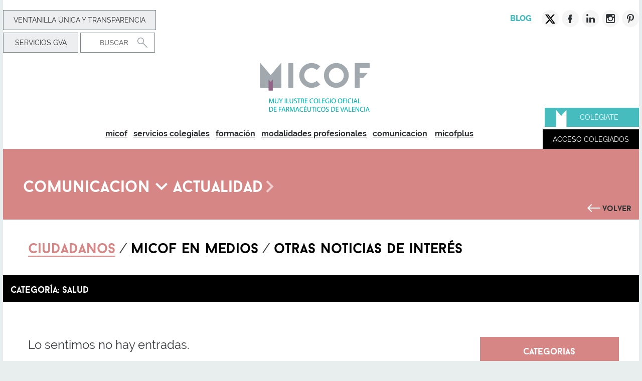

--- FILE ---
content_type: text/html; charset=UTF-8
request_url: https://www.micof.es/ver/2534/salud.html?&pagina_actual=150
body_size: 5387
content:
<!DOCTYPE html>
<html lang="es">
<head>
    <meta charset="utf-8">
    <meta http-equiv="X-UA-Compatible" content="IE=edge,chrome=1">
                <title> - MICOF - Muy Ilustre Colegio Oficial de Farmacéuticos de Valencia</title>
    <meta name="description" content="Portal para el ciudadano y el colegiado del MICOF donde encontrar toda la información sobre los servicios de ofrece el Colegio de Farmacéuticos de Valencia"/>
    <meta name="keywords" content=""/>
		
        <meta property="og:title" content=" - MICOF - Muy Ilustre Colegio Oficial de Farmacéuticos de Valencia"/>
    <meta property="og:description" content="Portal para el ciudadano y el colegiado del MICOF donde encontrar toda la información sobre los servicios de ofrece el Colegio de Farmacéuticos de Valencia"/>
    <meta property="og:type" content="website"/>
        <meta property="og:url" content="//www.micof.es/ver/2534/salud.html?&pagina_actual=150"/>
    <meta property="og:site_name" content="MICOF - Muy Ilustre Colegio Oficial de Farmacéuticos de Valencia"/>

        <meta name="viewport" content="width=device-width, initial-scale=1, maximum-scale=1, user-scalable=no"/>
    <meta name="language" content="es">
    <meta name="author" content="MICOF - Muy Ilustre Colegio Oficial de Farmacéuticos de Valencia">
    <meta name="copyright" content="2015 - VG Agencia Digital">
    <meta name="reply-to" content="info@vgagenciadigital.com">

    <link rel="alternate" href="https://www.micof.es/ver/2534/salud.html?&pagina_actual=150" hreflang="es" />
    <link rel="shortcut icon" href="/favicon.ico">
    <link rel="stylesheet" href="/css/style.css?v=1727858848">
    <link rel="stylesheet" href="/css/print.css?v=1727858848" media="print">

    <script
            src="https://code.jquery.com/jquery-3.5.1.min.js"
            integrity="sha256-9/aliU8dGd2tb6OSsuzixeV4y/faTqgFtohetphbbj0="
            crossorigin="anonymous"></script>

    <script
            src="https://code.jquery.com/jquery-migrate-3.3.1.min.js"
            integrity="sha256-APllMc0V4lf/Rb5Cz4idWUCYlBDG3b0EcN1Ushd3hpE="
            crossorigin="anonymous"></script>

    <script src='/js/libraries.js?v=1727858848'></script>
    <script type="text/javascript" src="/js/validacion_jquery.js.php"></script>

    <script src="https://maps.googleapis.com/maps/api/js?v=3.exp&key=AIzaSyAe5hlXQ_Zy0MVBaa78mpSJKYRgmKK6CGQ" data-cookiefirst-category="functional"></script><script src="/js/libraries/noconcat/markerwithlabel.js" type="text/javascript"></script><script src="/js/libraries/noconcat/markerclusterer_compiled.js" type="text/javascript"></script>
    <!--[if lt IE 9]>
    <script src="/js/ie_old.js"></script>
    <![endif]-->

    <script src='/js/main.js?v=1727858848'></script>

    <style>
        #node a, #node a{
        }
    </style>
</head>
<body id="t_categorianoticia" class="">
<script src="https://consent.cookiefirst.com/sites/micof.es-d2fef1e0-c83c-4e2d-8ac2-d720b54ef6b2/consent.js"></script>

    <div class="fondo-login" style="display: none;">
    <div class="login-colegiados">
        <h1 class="login-colegiados__titulo">Acceso Colegiados</h1>
        <form class="frm-colegiados-login js-login__form-nocolegiado js-colegiado-login" method="post" action="/colegiados/login_micof">
            <fieldset>
                <input class="frm-colegiados-login__text obligatorio" name="usuario" placeholder="USUARIO" type="text"/>
                <input class="frm-colegiados-login__text obligatorio" name="passwd" placeholder="CONTRASEÑA" type="password" autocomplete="off"/>
                <p><input class="frm-colegiados-login__check" type="checkbox" value="1" name="conectar"/> permanecer conectado 15 días</p>
                <input class="boton frm-colegiados-login__boton" type="submit" value="Acceder"/>
                <p><a href="#" class="frm-colegiados-login__recordar">olvidé mi contraseña</a> </p>
            </fieldset>
        </form>
        <form action="/colegiados/recordar_clave/colegiado" method="post" class="frm-colegiados-login js-redem__form-nocolegiado">
            <div class="aulafarma-login__row">
                <input type="text" name="dni" class="frm-colegiados-login__text obligatorio" placeholder="DNI">
            </div>
            <div class="aulafarma-login__row clearfix">
                <input type="submit" name="login" class="boton frm-colegiados-login__boton" value="Enviar">
                <input type="hidden" name="referer" value="/ver/2534/salud.html?&pagina_actual=150" />
            </div>
            <p class="">Introduce tu DNI y te mandaremos un email con un enlace para modificar tu clave de acceso.</p>
            <a class="js-cancelar-redem">Cancelar</a>

            <div class="form-box"><label class="form-box__label" id="palabra_clave_951708">Escriba el número 951708 </label><input type="text" class="form-box__text" name="data[palabra_clave]" value="" id="palabra_escrita" /></div><input type="hidden" name="data[palabra_oculta]" id="palabra_oculta_951708" value="951708" /><input type="hidden" name="referer" value="/ver/2534/salud.html?&pagina_actual=150" /><script type="text/javascript">$(window).ready(function(){
              $('#palabra_escrita').attr('value',951708);
              $('#palabra_clave_951708').css('display','none');
              $('#palabra_escrita').css('display','none');
           });</script>        </form>
    </div>
</div><div class="fondo-waiting">
  <div class="caja-cube">
    <div class="sk-folding-cube">
      <div class="sk-cube1 sk-cube"></div>
      <div class="sk-cube2 sk-cube"></div>
      <div class="sk-cube4 sk-cube"></div>
      <div class="sk-cube3 sk-cube"></div>
    </div>
  </div>
</div><div id="ohsnap"></div>
<div class="contenedor-principal ">

    
<header  >
    <div class="contenedor-estrecho">
        
        <div class="sub-header">
            <div class="header-util">
                <!--  -->

                <a class="boton boton-ventanilla" href="/ventanilla_unicas/ver">Ventanilla Única y transparencia</a>
                
                <br>   
                <!--- <a class="boton boton-medicacion" href="/hospitales">Medicación hospitalaria</a> --->
                <a class="boton boton-medicacion" href="/servicios_gva">Servicios GVA</a>
                <form action="/nodos/buscar" class="form-header-buscar">
                    <input type="hidden" name="pagina" value="1">
                    <input class="header-buscar__buscar obligatorio" type="text" name="buscar" placeholder="Buscar"  />
                    <input class="frm-nomenclator-peq__boton" type="image" src="/images/ico-lupa.png"/>
                </form>
            </div>
            <div class="header-social">
                <a href="/ver/36/blog.html" class="header-social__link">Blog</a>
                                <a href="https://twitter.com/micofvlc" class="header-social__link--img" target="_blank"><img src="/images/twitter-header.png" alt="Twitter"></a><a href="https://www.facebook.com/micofvlc" class="header-social__link--img"  target="_blank"><img src="/images/facebook-header.png" alt="Facebook"></a><a href="https://www.linkedin.com/company/muy-ilustre-colegio-oficial-de-farmaceuticos-de-valencia" class="header-social__link--img" target="_blank"><img src="/images/linkedin-header.png" alt="Linkedin"></a><a href="https://www.instagram.com/micofvlc/" class="header-social__link--img" target="_blank"><img src="/images/instagram-header.png" alt="Instagram"></a><a href="https://www.pinterest.com/micofvlc" class="header-social__link--img" target="_blank"><img src="/images/pinterest-header.png" alt="Pinterest"></a>

            </div>
            <div class="clearfix"></div>
            <a href="/"><img class="logo-principal clearfix" src="/images/logo-micof.png" alt="Muy Ilustre Colegio Oficial de Farmacéuticos de Valencia"></a>
            <div id="nav-toggle"><span></span></div><a href="/"><img class="logo-principal-mini" src="/images/logo-micof-mini.png" alt="Muy Ilustre Colegio Oficial de Farmacéuticos de Valencia"></a>
            <nav class="nav-principal">
                <a href="/"><img class="logo-principal-negativo" src="/images/logo-micof-negativo-nav.png" alt="Micof"/></a>
                <ul id="menu_arbol"><li id="node11" class="carpeta"><a href="/ver/11/micof.html" title="">micof</a></li><li id="node12" class="carpeta"><a href="/ver/12/servicios-colegiales.html" title="">servicios colegiales</a></li><li id="node288" class="listaCurso"><a href="/ver/288/formacion.html" title="">formación</a></li><li id="node14" class="carpeta"><a href="/ver/14/modalidades-profesionales.html" title="">modalidades profesionales</a></li><li id="node15" class="carpeta"><a href="/ver/15/comunicacion.html" title="">comunicacion</a></li></ul>
                                                    
                                    <a href="https://www.micofplus.es" class="micofplus-link">micofplus</a>
                
                <div class="visible-movil">
                    <br><br>
                    <a class="boton boton-ventanilla" href="/ventanilla_unicas/ver">Ventanilla Única y transparencia </a>
                    <br><br>
                    <!-- <a class="boton boton-ventanilla" href="/hospitales">Medicación hospitalaria</a> -->
                    <a class="boton boton-ventanilla" href="/servicios_gva">Servicios-gva</a>
                </div>
                <div class="header-social-mobile">
                    <a href="https://twitter.com/micofvlc" class="header-social__link--img"><img src="/images/twitter-header-mobile.png" alt="Twitter"></a><a href="https://www.facebook.com/micofvlc" class="header-social__link--img"><img src="/images/facebook-header-mobile.png" alt="Facebook"></a><a href="https://www.linkedin.com/company/muy-ilustre-colegio-oficial-de-farmaceuticos-de-valencia" class="header-social__link--img"><img src="/images/linkedin-header-mobile.png" alt="Linkedin"></a><a href="https://www.instagram.com/micofvlc/" class="header-social__link--img"><img src="/images/instagram-header-mobile.png" alt="Instagram"></a><a href="https://www.pinterest.com/micofvlc" class="header-social__link--img"><img src="/images/pinterest-header-mobile.png" alt="Pinterest"></a>
                </div>
            </nav>
            <a href="/"><img class="logo-principal-sticky clearfix" src="/images/logo-micof-sticky.png" alt="Muy Ilustre Colegio Oficial de Farmacéuticos de Valencia"></a>
                            <a href="/ver/787" class="boton btn-colegiate">Colégiate</a>
                <a href="#" class="boton btn-login-colegiados"><span>Acceso colegiados</span><img src="/images/ico-login-colegiados.png" alt=""/> </a>
                    </div>
    </div>

</header><style>
  .noticias-listado--destacados,
  .paginacion_tabla strong,
  .paginacion_tabla a:hover,
  .noticias-listado--destacados .noticias-listado__item .noticia-listado__fecha span:after{
    background-color: #d68685 !important; 
  }
  .noticias-listado__item .noticia-listado__fecha span,
  .noticias-listado--destacados .noticias-listado__item .noticia-listado__fecha span{
    border-color: #d68685 !important; 
  }
  .noticia-listado__categorias__enlace,
  .noticias-listado__item .noticia-listado__fecha,
  .paginacion_tabla .siguientes a{
    color: #d68685 !important; 
  }
</style>

<section class="contenedor-principal--listado-noticias bloque-cabecera">
  <div class="contenedor-estrecho cabecera-color" style="background-color: #d68685">
  <div class="cabecera-color__titulo">
    <div>
    comunicacion      <span></span>
          actualidad<span class="subtitulo"></span>      </div>
 
  </div>
    <div class="cabecera-hermanos"><a class="cabecera-hermanos__link" href="/ver/693/.html">agenda</a><a class="cabecera-hermanos__link" href="/ver/116/.html">actualidad</a><a class="cabecera-hermanos__link" href="/ver/31553/.html">coronavirus</a><a class="cabecera-hermanos__link" href="/ver/36/.html">blog</a><a class="cabecera-hermanos__link" href="/ver/415/.html">alertas</a><a class="cabecera-hermanos__link" href="/ver/2365/.html">multimedia</a><a class="cabecera-hermanos__link" href="/ver/3655/.html">campañas y carteleria</a><a class="cabecera-hermanos__link" href="/ver/49881/.html">colaboración institucional</a></div>
      <a href="/ver/116/actualidad.html" class="cabecera-color__volver">Volver</a>
</div>  <style>
  .cabecera-hermanos--anidado__enlace.hermano_seleccionado{
    color: #d68685;
    border-bottom: solid 2px #d68685;
    padding-bottom: 5px;
  }
  .cabecera-hermanos--anidado__enlace.hermano_seleccionado:hover{
    border-bottom:none;
  }
</style>

  <div class="cabecera-hermanos--anidado contenedor-estrecho">
              <a href="/ver/142/ciudadanos.html" class="cabecera-hermanos--anidado__enlace hermano_seleccionado">Ciudadanos</a>
        /          <a href="/ver/143/micof-en-medios.html" class="cabecera-hermanos--anidado__enlace ">Micof en medios</a>
        /          <a href="/ver/141/otras-noticias-de-interes.html" class="cabecera-hermanos--anidado__enlace ">Otras noticias de interés</a>
          </div>
  <div class="noticias-listado--cuerpo contenedor-estrecho">
        <h1 class="categorias-listado--cabecera__titulo">CATEGORÍA: Salud</h1>
    <div class="noticias-listado--contenido">
              <div class="noticias-listado__item">
          <div class="item-blog__categoria">
            <h3 class="item-blog__titulo">Lo sentimos no hay entradas.</h3>
                      </div>
        </div>
                      <div class="paginacion_tabla">
            <div class="paginacion_izqda">
              <div class="paginas">
                                    <a href="/ver/2534/salud.html?&amp;pagina_actual=1">1</a>
                                      <a href="/ver/2534/salud.html?&amp;pagina_actual=2">2</a>
                                      <a href="/ver/2534/salud.html?&amp;pagina_actual=3">3</a>
                                      <a href="/ver/2534/salud.html?&amp;pagina_actual=4">4</a>
                                      <a href="/ver/2534/salud.html?&amp;pagina_actual=5">5</a>
                                      <a href="/ver/2534/salud.html?&amp;pagina_actual=6">6</a>
                                      <a href="/ver/2534/salud.html?&amp;pagina_actual=7">7</a>
                                      <a href="/ver/2534/salud.html?&amp;pagina_actual=8">8</a>
                                      <a href="/ver/2534/salud.html?&amp;pagina_actual=9">9</a>
                                      <a href="/ver/2534/salud.html?&amp;pagina_actual=10">10</a>
                                      <a href="/ver/2534/salud.html?&amp;pagina_actual=11">11</a>
                                      <a href="/ver/2534/salud.html?&amp;pagina_actual=12">12</a>
                                      <a href="/ver/2534/salud.html?&amp;pagina_actual=13">13</a>
                                      <a href="/ver/2534/salud.html?&amp;pagina_actual=14">14</a>
                                      <a href="/ver/2534/salud.html?&amp;pagina_actual=15">15</a>
                                      <a href="/ver/2534/salud.html?&amp;pagina_actual=16">16</a>
                                      <a href="/ver/2534/salud.html?&amp;pagina_actual=17">17</a>
                                      <a href="/ver/2534/salud.html?&amp;pagina_actual=18">18</a>
                                      <a href="/ver/2534/salud.html?&amp;pagina_actual=19">19</a>
                                      <a href="/ver/2534/salud.html?&amp;pagina_actual=20">20</a>
                                      <a href="/ver/2534/salud.html?&amp;pagina_actual=21">21</a>
                                      <a href="/ver/2534/salud.html?&amp;pagina_actual=22">22</a>
                                      <a href="/ver/2534/salud.html?&amp;pagina_actual=23">23</a>
                                      <a href="/ver/2534/salud.html?&amp;pagina_actual=24">24</a>
                                      <a href="/ver/2534/salud.html?&amp;pagina_actual=25">25</a>
                                      <a href="/ver/2534/salud.html?&amp;pagina_actual=26">26</a>
                                      <a href="/ver/2534/salud.html?&amp;pagina_actual=27">27</a>
                                      <a href="/ver/2534/salud.html?&amp;pagina_actual=28">28</a>
                                      <a href="/ver/2534/salud.html?&amp;pagina_actual=29">29</a>
                                      <a href="/ver/2534/salud.html?&amp;pagina_actual=30">30</a>
                                      <a href="/ver/2534/salud.html?&amp;pagina_actual=31">31</a>
                                      <a href="/ver/2534/salud.html?&amp;pagina_actual=32">32</a>
                                      <a href="/ver/2534/salud.html?&amp;pagina_actual=33">33</a>
                                      <a href="/ver/2534/salud.html?&amp;pagina_actual=34">34</a>
                                      <a href="/ver/2534/salud.html?&amp;pagina_actual=35">35</a>
                                      <a href="/ver/2534/salud.html?&amp;pagina_actual=36">36</a>
                                      <a href="/ver/2534/salud.html?&amp;pagina_actual=37">37</a>
                                      <a href="/ver/2534/salud.html?&amp;pagina_actual=38">38</a>
                                      <a href="/ver/2534/salud.html?&amp;pagina_actual=39">39</a>
                                      <a href="/ver/2534/salud.html?&amp;pagina_actual=40">40</a>
                                      <a href="/ver/2534/salud.html?&amp;pagina_actual=41">41</a>
                                      <a href="/ver/2534/salud.html?&amp;pagina_actual=42">42</a>
                                      <a href="/ver/2534/salud.html?&amp;pagina_actual=43">43</a>
                                      <a href="/ver/2534/salud.html?&amp;pagina_actual=44">44</a>
                                      <a href="/ver/2534/salud.html?&amp;pagina_actual=45">45</a>
                                      <a href="/ver/2534/salud.html?&amp;pagina_actual=46">46</a>
                                      <a href="/ver/2534/salud.html?&amp;pagina_actual=47">47</a>
                                      <a href="/ver/2534/salud.html?&amp;pagina_actual=48">48</a>
                                      <a href="/ver/2534/salud.html?&amp;pagina_actual=49">49</a>
                                      <a href="/ver/2534/salud.html?&amp;pagina_actual=50">50</a>
                                      <a href="/ver/2534/salud.html?&amp;pagina_actual=51">51</a>
                                      <a href="/ver/2534/salud.html?&amp;pagina_actual=52">52</a>
                                      <a href="/ver/2534/salud.html?&amp;pagina_actual=53">53</a>
                                      <a href="/ver/2534/salud.html?&amp;pagina_actual=54">54</a>
                                      <a href="/ver/2534/salud.html?&amp;pagina_actual=55">55</a>
                                      <a href="/ver/2534/salud.html?&amp;pagina_actual=56">56</a>
                                      <a href="/ver/2534/salud.html?&amp;pagina_actual=57">57</a>
                                      <a href="/ver/2534/salud.html?&amp;pagina_actual=58">58</a>
                                      <a href="/ver/2534/salud.html?&amp;pagina_actual=59">59</a>
                                      <a href="/ver/2534/salud.html?&amp;pagina_actual=60">60</a>
                                      <a href="/ver/2534/salud.html?&amp;pagina_actual=61">61</a>
                                      <a href="/ver/2534/salud.html?&amp;pagina_actual=62">62</a>
                                      <a href="/ver/2534/salud.html?&amp;pagina_actual=63">63</a>
                                      <a href="/ver/2534/salud.html?&amp;pagina_actual=64">64</a>
                                      <a href="/ver/2534/salud.html?&amp;pagina_actual=65">65</a>
                                      <a href="/ver/2534/salud.html?&amp;pagina_actual=66">66</a>
                                      <a href="/ver/2534/salud.html?&amp;pagina_actual=67">67</a>
                                      <a href="/ver/2534/salud.html?&amp;pagina_actual=68">68</a>
                                      <a href="/ver/2534/salud.html?&amp;pagina_actual=69">69</a>
                                      <a href="/ver/2534/salud.html?&amp;pagina_actual=70">70</a>
                                      <a href="/ver/2534/salud.html?&amp;pagina_actual=71">71</a>
                                      <a href="/ver/2534/salud.html?&amp;pagina_actual=72">72</a>
                                      <a href="/ver/2534/salud.html?&amp;pagina_actual=73">73</a>
                                      <a href="/ver/2534/salud.html?&amp;pagina_actual=74">74</a>
                                      <a href="/ver/2534/salud.html?&amp;pagina_actual=75">75</a>
                                      <a href="/ver/2534/salud.html?&amp;pagina_actual=76">76</a>
                                      <a href="/ver/2534/salud.html?&amp;pagina_actual=77">77</a>
                                      <a href="/ver/2534/salud.html?&amp;pagina_actual=78">78</a>
                                      <a href="/ver/2534/salud.html?&amp;pagina_actual=79">79</a>
                                      <a href="/ver/2534/salud.html?&amp;pagina_actual=80">80</a>
                                      <a href="/ver/2534/salud.html?&amp;pagina_actual=81">81</a>
                                      <a href="/ver/2534/salud.html?&amp;pagina_actual=82">82</a>
                                      <a href="/ver/2534/salud.html?&amp;pagina_actual=83">83</a>
                                      <a href="/ver/2534/salud.html?&amp;pagina_actual=84">84</a>
                                      <a href="/ver/2534/salud.html?&amp;pagina_actual=85">85</a>
                                      <a href="/ver/2534/salud.html?&amp;pagina_actual=86">86</a>
                                      <a href="/ver/2534/salud.html?&amp;pagina_actual=87">87</a>
                                      <a href="/ver/2534/salud.html?&amp;pagina_actual=88">88</a>
                                      <a href="/ver/2534/salud.html?&amp;pagina_actual=89">89</a>
                                      <a href="/ver/2534/salud.html?&amp;pagina_actual=90">90</a>
                                      <a href="/ver/2534/salud.html?&amp;pagina_actual=91">91</a>
                                      <a href="/ver/2534/salud.html?&amp;pagina_actual=92">92</a>
                                      <a href="/ver/2534/salud.html?&amp;pagina_actual=93">93</a>
                                      <a href="/ver/2534/salud.html?&amp;pagina_actual=94">94</a>
                                      <a href="/ver/2534/salud.html?&amp;pagina_actual=95">95</a>
                                      <a href="/ver/2534/salud.html?&amp;pagina_actual=96">96</a>
                                      <a href="/ver/2534/salud.html?&amp;pagina_actual=97">97</a>
                                      <a href="/ver/2534/salud.html?&amp;pagina_actual=98">98</a>
                                      <a href="/ver/2534/salud.html?&amp;pagina_actual=99">99</a>
                                      <a href="/ver/2534/salud.html?&amp;pagina_actual=100">100</a>
                                      <a href="/ver/2534/salud.html?&amp;pagina_actual=101">101</a>
                                      <a href="/ver/2534/salud.html?&amp;pagina_actual=102">102</a>
                                      <a href="/ver/2534/salud.html?&amp;pagina_actual=103">103</a>
                                      <a href="/ver/2534/salud.html?&amp;pagina_actual=104">104</a>
                                      <a href="/ver/2534/salud.html?&amp;pagina_actual=105">105</a>
                                      <a href="/ver/2534/salud.html?&amp;pagina_actual=106">106</a>
                                      <a href="/ver/2534/salud.html?&amp;pagina_actual=107">107</a>
                                      <a href="/ver/2534/salud.html?&amp;pagina_actual=108">108</a>
                                      <a href="/ver/2534/salud.html?&amp;pagina_actual=109">109</a>
                                      <a href="/ver/2534/salud.html?&amp;pagina_actual=110">110</a>
                                      <a href="/ver/2534/salud.html?&amp;pagina_actual=111">111</a>
                                      <a href="/ver/2534/salud.html?&amp;pagina_actual=112">112</a>
                                      <a href="/ver/2534/salud.html?&amp;pagina_actual=113">113</a>
                                      <a href="/ver/2534/salud.html?&amp;pagina_actual=114">114</a>
                                      <a href="/ver/2534/salud.html?&amp;pagina_actual=115">115</a>
                                      <a href="/ver/2534/salud.html?&amp;pagina_actual=116">116</a>
                                      <a href="/ver/2534/salud.html?&amp;pagina_actual=117">117</a>
                                      <a href="/ver/2534/salud.html?&amp;pagina_actual=118">118</a>
                                      <a href="/ver/2534/salud.html?&amp;pagina_actual=119">119</a>
                                      <a href="/ver/2534/salud.html?&amp;pagina_actual=120">120</a>
                                      <a href="/ver/2534/salud.html?&amp;pagina_actual=121">121</a>
                                      <a href="/ver/2534/salud.html?&amp;pagina_actual=122">122</a>
                                      <a href="/ver/2534/salud.html?&amp;pagina_actual=123">123</a>
                                      <a href="/ver/2534/salud.html?&amp;pagina_actual=124">124</a>
                                      <a href="/ver/2534/salud.html?&amp;pagina_actual=125">125</a>
                                      <a href="/ver/2534/salud.html?&amp;pagina_actual=126">126</a>
                                      <a href="/ver/2534/salud.html?&amp;pagina_actual=127">127</a>
                                      <a href="/ver/2534/salud.html?&amp;pagina_actual=128">128</a>
                                      <a href="/ver/2534/salud.html?&amp;pagina_actual=129">129</a>
                                      <a href="/ver/2534/salud.html?&amp;pagina_actual=130">130</a>
                                      <a href="/ver/2534/salud.html?&amp;pagina_actual=131">131</a>
                                      <a href="/ver/2534/salud.html?&amp;pagina_actual=132">132</a>
                                      <a href="/ver/2534/salud.html?&amp;pagina_actual=133">133</a>
                                      <a href="/ver/2534/salud.html?&amp;pagina_actual=134">134</a>
                                      <a href="/ver/2534/salud.html?&amp;pagina_actual=135">135</a>
                                      <a href="/ver/2534/salud.html?&amp;pagina_actual=136">136</a>
                                      <a href="/ver/2534/salud.html?&amp;pagina_actual=137">137</a>
                                      <a href="/ver/2534/salud.html?&amp;pagina_actual=138">138</a>
                                  
                
              </div>
            </div>
          </div>
              
    </div> 
    <div class="noticias-listado--lateral">
      <div class="categorias-listado--lateral-noticias">
            <style>
      .categorias-listado--lateral-noticias .categorias-listado__titulo{
        background-color: #d68685 !important;
      }
      .categorias-listado .categorias-listado__item, .categorias-listado--lateral-noticias .categorias-listado__item{
        border-color: #d68685 !important;
      }
      .categorias-listado__item a{
        color: #4E515B;
      }
      .categoria_seleccionado{
        color: #d68685 !important;
      }
    </style>
  
<h3 class="categorias-listado__titulo">Categorias</h3>
<ul class="categorias-listado__lista">
    <li class="categorias-listado__item"><a href="/ver/3382/Asociaciones" class="">Asociaciones</a></li>
    <li class="categorias-listado__item"><a href="/ver/2534/Salud" class="categoria_seleccionado">Salud</a></li>
  </ul>

      </div>
      <div class="etiquetas-listado--lateral-noticias">
        <style>
    .etiquetas-listado--lateral-noticias .etiquetas-listado__titulo{
        background-color: #d68685 !important;
    }
</style>

<h3 class="etiquetas-listado__titulo">Etiquetas</h3>
<div class="etiquetas-listado__lista">
    </div>
      </div>
    </div>
  </div>  
</section><footer class="contenedor-estrecho" >
    <a href="/"><img src="/images/logo-micof-pie.png" alt="Micof"></a>
    <a href="/aviso_legal" class="boton boton-avisolegal">Aviso legal y política de privacidad</a>
    <a href="#cookies" class="boton boton-cookies" onclick="cookiefirst_show_settings();">Configuración de cookies</a>
    <div class="footer-tlf"><img src="/images/ico-tlf-pie.png" alt=""><a href="tel: 963922000">96 392 20 00</a></div>
    <div class="botton-social">
        <a href="/ver/36/blog.html" class="header-social__link">Blog</a>
        <a href="https://twitter.com/micofvlc" class="header-social__link--img" target="_blank"><img src="/images/twitter-header.png" alt="Twitter"></a><a href="https://www.facebook.com/micofvlc" class="header-social__link--img" target="_blank"><img src="/images/facebook-header.png" alt="Facebook"></a><a href="https://www.linkedin.com/company/muy-ilustre-colegio-oficial-de-farmaceuticos-de-valencia" class="header-social__link--img" target="_blank"><img src="/images/linkedin-header.png" alt="Linkedin"></a><a href="https://www.instagram.com/micofvlc/" class="header-social__link--img" target="_blank"><img src="/images/instagram-header.png" alt="Instagram"></a><a href="https://www.pinterest.com/micofvlc" class="header-social__link--img" target="_blank"><img src="/images/pinterest-header.png" alt="Pinterest"></a>
    </div>
    <a href="https://loboagenciadigital.com/" onclick="window.open(this.href);return false" class="boton-byvg"><span>BY</span> <img src="/images/lobo.png" alt=""> <span>AGENCIA DIGITAL</span></a>
</footer>

    <div class="buscador-farmacias-barra">
        <span class="buscador-farmacias-barra__enlace"><img class="buscador-farmacias-barra__icon" src="/images/ico-buscar-farmacia.png" alt=""/><strong>Farmacias abiertas y de urgencia más cercanas</strong><img class="buscador-farmacias-barra__flecha" src="/images/ico-flecha-buscar-farmacia.png" alt=""/></span>
    </div>
    

    </div>
        
    <script type="text/plain" data-cookiefirst-category="performance">
        (function(i,s,o,g,r,a,m){i['GoogleAnalyticsObject']=r;i[r]=i[r]||function(){
            (i[r].q=i[r].q||[]).push(arguments)},i[r].l=1*new Date();a=s.createElement(o),
            m=s.getElementsByTagName(o)[0];a.async=1;a.src=g;m.parentNode.insertBefore(a,m)
        })(window,document,'script','//www.google-analytics.com/analytics.js','ga');

        ga('create', 'UA-74511254-1', 'auto');
        ga('send', 'pageview');

    </script>

<cake:nocache>
    </cake:nocache>
</body>
</html>
